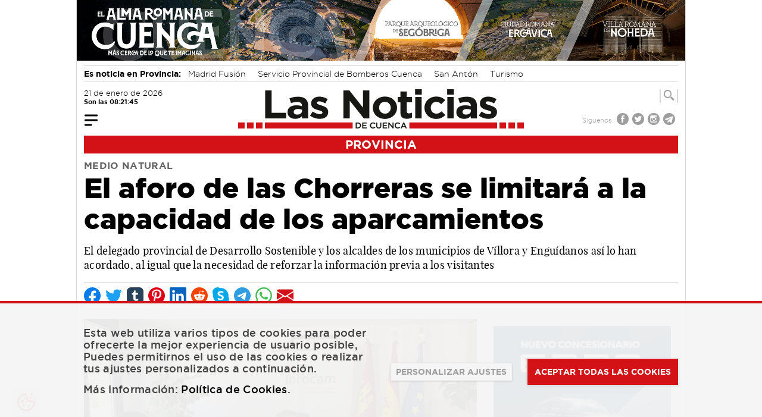

--- FILE ---
content_type: text/css
request_url: https://www.lasnoticiasdecuenca.es/css/app.css?id=1110a7361e298ecb607530c9ccac13bd
body_size: 10176
content:
/*! tailwindcss v2.2.7 | MIT License | https://tailwindcss.com*/

/*! modern-normalize v1.1.0 | MIT License | https://github.com/sindresorhus/modern-normalize */html{-webkit-text-size-adjust:100%;line-height:1.15;-moz-tab-size:4;-o-tab-size:4;tab-size:4}body{font-family:system-ui,-apple-system,Segoe UI,Roboto,Helvetica,Arial,sans-serif,Apple Color Emoji,Segoe UI Emoji;margin:0}hr{color:inherit;height:0}abbr[title]{-webkit-text-decoration:underline dotted;text-decoration:underline dotted}b,strong{font-weight:bolder}code,kbd,pre,samp{font-family:ui-monospace,SFMono-Regular,Consolas,Liberation Mono,Menlo,monospace;font-size:1em}small{font-size:80%}sub,sup{font-size:75%;line-height:0;position:relative;vertical-align:baseline}sub{bottom:-.25em}sup{top:-.5em}table{border-color:inherit;text-indent:0}button,input,optgroup,select,textarea{font-family:inherit;font-size:100%;line-height:1.15;margin:0}button,select{text-transform:none}[type=button],[type=reset],[type=submit],button{-webkit-appearance:button}legend{padding:0}progress{vertical-align:baseline}[type=search]{-webkit-appearance:textfield;outline-offset:-2px}summary{display:list-item}blockquote,dd,dl,figure,h1,h2,h3,h4,h5,h6,hr,p,pre{margin:0}button{background-color:transparent;background-image:none}fieldset,ol,ul{margin:0;padding:0}ol,ul{list-style:none}html{font-family:playfair_displayregular,ui-sans-serif,system-ui,-apple-system,BlinkMacSystemFont,Segoe UI,Roboto,Helvetica Neue,Arial,Noto Sans,sans-serif,Apple Color Emoji,Segoe UI Emoji,Segoe UI Symbol,Noto Color Emoji;line-height:1.5}body{font-family:inherit;line-height:inherit}*,:after,:before{border:0 solid;box-sizing:border-box}hr{border-top-width:1px}img{border-style:solid}textarea{resize:vertical}input::-moz-placeholder,textarea::-moz-placeholder{color:#d8d8d8}input::placeholder,textarea::placeholder{color:#d8d8d8}[role=button],button{cursor:pointer}table{border-collapse:collapse}h1,h2,h3,h4,h5,h6{font-size:inherit;font-weight:inherit}a{color:inherit;text-decoration:inherit}button,input,optgroup,select,textarea{color:inherit;line-height:inherit;padding:0}code,kbd,pre,samp{font-family:ui-monospace,SFMono-Regular,Menlo,Monaco,Consolas,Liberation Mono,Courier New,monospace}audio,canvas,embed,iframe,img,object,svg,video{display:block;vertical-align:middle}img,video{height:auto;max-width:100%}[hidden]{display:none}*,:after,:before{--tw-border-opacity:1;border-color:rgba(238,238,238,var(--tw-border-opacity))}[multiple],[type=date],[type=email],[type=number],[type=password],[type=search],[type=text],[type=time],[type=url],select,textarea{-webkit-appearance:none;-moz-appearance:none;appearance:none;background-color:#fff;border-color:#9e9e9e;border-radius:0;border-width:1px;font-size:1rem;line-height:1.5rem;padding:.5rem .75rem}[multiple]:focus,[type=date]:focus,[type=email]:focus,[type=number]:focus,[type=password]:focus,[type=search]:focus,[type=text]:focus,[type=time]:focus,[type=url]:focus,select:focus,textarea:focus{--tw-ring-inset:var(--tw-empty,/*!*/ /*!*/);--tw-ring-offset-width:0px;--tw-ring-offset-color:#fff;--tw-ring-color:#2563eb;--tw-ring-offset-shadow:var(--tw-ring-inset) 0 0 0 var(--tw-ring-offset-width) var(--tw-ring-offset-color);--tw-ring-shadow:var(--tw-ring-inset) 0 0 0 calc(1px + var(--tw-ring-offset-width)) var(--tw-ring-color);border-color:#2563eb;box-shadow:var(--tw-ring-offset-shadow),var(--tw-ring-shadow),var(--tw-shadow,0 0 #0000);outline:2px solid transparent;outline-offset:2px}input::-moz-placeholder,textarea::-moz-placeholder{color:#9e9e9e;opacity:1}input::placeholder,textarea::placeholder{color:#9e9e9e;opacity:1}select{color-adjust:exact;background-image:url("data:image/svg+xml;charset=utf-8,%3Csvg xmlns='http://www.w3.org/2000/svg' fill='none' viewBox='0 0 20 20'%3E%3Cpath stroke='%239e9e9e' stroke-linecap='round' stroke-linejoin='round' stroke-width='1.5' d='m6 8 4 4 4-4'/%3E%3C/svg%3E");background-position:right .5rem center;background-repeat:no-repeat;background-size:1.5em 1.5em;padding-right:2.5rem;-webkit-print-color-adjust:exact}[multiple]{color-adjust:unset;background-image:none;background-position:0 0;background-repeat:unset;background-size:initial;padding-right:.75rem;-webkit-print-color-adjust:unset}[type=checkbox],[type=radio]{color-adjust:exact;-webkit-appearance:none;-moz-appearance:none;appearance:none;background-color:#fff;background-origin:border-box;border-color:#9e9e9e;border-width:1px;color:#2563eb;display:inline-block;flex-shrink:0;height:1rem;padding:0;-webkit-print-color-adjust:exact;-webkit-user-select:none;-moz-user-select:none;user-select:none;vertical-align:middle;width:1rem}[type=checkbox]{border-radius:0}[type=radio]{border-radius:100%}[type=checkbox]:focus,[type=radio]:focus{--tw-ring-inset:var(--tw-empty,/*!*/ /*!*/);--tw-ring-offset-width:2px;--tw-ring-offset-color:#fff;--tw-ring-color:#2563eb;--tw-ring-offset-shadow:var(--tw-ring-inset) 0 0 0 var(--tw-ring-offset-width) var(--tw-ring-offset-color);--tw-ring-shadow:var(--tw-ring-inset) 0 0 0 calc(2px + var(--tw-ring-offset-width)) var(--tw-ring-color);box-shadow:var(--tw-ring-offset-shadow),var(--tw-ring-shadow),var(--tw-shadow,0 0 #0000);outline:2px solid transparent;outline-offset:2px}[type=checkbox]:checked,[type=radio]:checked{background-color:currentColor;background-position:50%;background-repeat:no-repeat;background-size:100% 100%;border-color:transparent}[type=checkbox]:checked{background-image:url("data:image/svg+xml;charset=utf-8,%3Csvg viewBox='0 0 16 16' fill='%23fff' xmlns='http://www.w3.org/2000/svg'%3E%3Cpath d='M12.207 4.793a1 1 0 0 1 0 1.414l-5 5a1 1 0 0 1-1.414 0l-2-2a1 1 0 0 1 1.414-1.414L6.5 9.086l4.293-4.293a1 1 0 0 1 1.414 0z'/%3E%3C/svg%3E")}[type=radio]:checked{background-image:url("data:image/svg+xml;charset=utf-8,%3Csvg viewBox='0 0 16 16' fill='%23fff' xmlns='http://www.w3.org/2000/svg'%3E%3Ccircle cx='8' cy='8' r='3'/%3E%3C/svg%3E")}[type=checkbox]:checked:focus,[type=checkbox]:checked:hover,[type=radio]:checked:focus,[type=radio]:checked:hover{background-color:currentColor;border-color:transparent}[type=checkbox]:indeterminate{background-color:currentColor;background-image:url("data:image/svg+xml;charset=utf-8,%3Csvg xmlns='http://www.w3.org/2000/svg' fill='none' viewBox='0 0 16 16'%3E%3Cpath stroke='%23fff' stroke-linecap='round' stroke-linejoin='round' stroke-width='2' d='M4 8h8'/%3E%3C/svg%3E");background-position:50%;background-repeat:no-repeat;background-size:100% 100%;border-color:transparent}[type=checkbox]:indeterminate:focus,[type=checkbox]:indeterminate:hover{background-color:currentColor;border-color:transparent}.aspect-w-1,.aspect-w-16,.aspect-w-4,.aspect-w-5,.aspect-w-6,.aspect-w-8{padding-bottom:calc(var(--tw-aspect-h)/var(--tw-aspect-w)*100%);position:relative}.aspect-w-16>*,.aspect-w-1>*,.aspect-w-4>*,.aspect-w-5>*,.aspect-w-6>*,.aspect-w-8>*{bottom:0;height:100%;left:0;position:absolute;right:0;top:0;width:100%}.aspect-w-1{--tw-aspect-w:1}.aspect-w-4{--tw-aspect-w:4}.aspect-w-5{--tw-aspect-w:5}.aspect-w-6{--tw-aspect-w:6}.aspect-w-8{--tw-aspect-w:8}.aspect-w-16{--tw-aspect-w:16}.aspect-h-1{--tw-aspect-h:1}.aspect-h-2{--tw-aspect-h:2}.aspect-h-3{--tw-aspect-h:3}.aspect-h-4{--tw-aspect-h:4}.aspect-h-5{--tw-aspect-h:5}.aspect-h-6{--tw-aspect-h:6}.aspect-h-7{--tw-aspect-h:7}.aspect-h-8{--tw-aspect-h:8}.aspect-h-10{--tw-aspect-h:10}.aspect-h-11{--tw-aspect-h:11}.sr-only{clip:rect(0,0,0,0);border-width:0;height:1px;margin:-1px;overflow:hidden;padding:0;position:absolute;white-space:nowrap;width:1px}.fixed{position:fixed}.absolute{position:absolute}.relative{position:relative}.inset-0{bottom:0;left:0;right:0;top:0}.top-0{top:0}.-top-5{top:-1.25rem}.right-0{right:0}.-right-5{right:-1.25rem}.-right-40{right:-10rem}.bottom-0{bottom:0}.bottom-4{bottom:1rem}.bottom-5{bottom:1.25rem}.left-0{left:0}.left-5{left:1.25rem}.-left-40{left:-10rem}.z-0{z-index:0}.z-10{z-index:10}.z-20{z-index:20}.z-30{z-index:30}.z-40{z-index:40}.z-50{z-index:50}.focus\:z-10:focus{z-index:10}.col-span-2{grid-column:span 2/span 2}.col-span-3{grid-column:span 3/span 3}.col-span-4{grid-column:span 4/span 4}.col-span-5{grid-column:span 5/span 5}.col-span-6{grid-column:span 6/span 6}.col-span-12{grid-column:span 12/span 12}.float-left{float:left}.m-0{margin:0}.m-1{margin:.25rem}.m-5{margin:1.25rem}.m-8{margin:2rem}.mx-1{margin-left:.25rem;margin-right:.25rem}.mx-2{margin-left:.5rem;margin-right:.5rem}.mx-3{margin-left:.75rem;margin-right:.75rem}.mx-4{margin-left:1rem;margin-right:1rem}.mx-auto{margin-left:auto;margin-right:auto}.my-0{margin-bottom:0;margin-top:0}.my-1{margin-bottom:.25rem;margin-top:.25rem}.my-2{margin-bottom:.5rem;margin-top:.5rem}.my-3{margin-bottom:.75rem;margin-top:.75rem}.mt-1{margin-top:.25rem}.mt-2{margin-top:.5rem}.mt-3{margin-top:.75rem}.mt-4{margin-top:1rem}.mt-5{margin-top:1.25rem}.mt-6{margin-top:1.5rem}.mt-7{margin-top:1.75rem}.mt-8{margin-top:2rem}.mt-10{margin-top:2.5rem}.-mt-px{margin-top:-1px}.mr-1{margin-right:.25rem}.mr-2{margin-right:.5rem}.mr-3{margin-right:.75rem}.mr-4{margin-right:1rem}.mr-5{margin-right:1.25rem}.mb-0{margin-bottom:0}.mb-1{margin-bottom:.25rem}.mb-2{margin-bottom:.5rem}.mb-3{margin-bottom:.75rem}.mb-4{margin-bottom:1rem}.mb-5{margin-bottom:1.25rem}.mb-8{margin-bottom:2rem}.ml-0{margin-left:0}.ml-1{margin-left:.25rem}.ml-2{margin-left:.5rem}.ml-3{margin-left:.75rem}.ml-4{margin-left:1rem}.ml-12{margin-left:3rem}.-ml-1{margin-left:-.25rem}.-ml-3{margin-left:-.75rem}.-ml-px{margin-left:-1px}.block{display:block}.inline-block{display:inline-block}.inline{display:inline}.flex{display:flex}.inline-flex{display:inline-flex}.table{display:table}.grid{display:grid}.hidden{display:none}.h-0{height:0}.h-1{height:.25rem}.h-4{height:1rem}.h-5{height:1.25rem}.h-6{height:1.5rem}.h-7{height:1.75rem}.h-8{height:2rem}.h-9{height:2.25rem}.h-10{height:2.5rem}.h-12{height:3rem}.h-14{height:3.5rem}.h-16{height:4rem}.h-20{height:5rem}.h-auto{height:auto}.h-full{height:100%}.max-h-full{max-height:100%}.min-h-full{min-height:100%}.min-h-screen{min-height:100vh}.w-4{width:1rem}.w-5{width:1.25rem}.w-6{width:1.5rem}.w-7{width:1.75rem}.w-8{width:2rem}.w-10{width:2.5rem}.w-12{width:3rem}.w-16{width:4rem}.w-20{width:5rem}.w-36{width:9rem}.w-40{width:10rem}.w-44{width:11rem}.w-48{width:12rem}.w-64{width:16rem}.w-80{width:20rem}.w-auto{width:auto}.w-1\/2{width:50%}.w-3\/4{width:75%}.w-3\/5{width:60%}.w-9\/12{width:75%}.w-10\/12{width:83.333333%}.w-11\/12{width:91.666667%}.w-full{width:100%}.max-w-sm{max-width:24rem}.max-w-md{max-width:28rem}.max-w-xl{max-width:36rem}.max-w-2xl{max-width:42rem}.max-w-5xl{max-width:64rem}.max-w-6xl{max-width:72rem}.max-w-7xl{max-width:80rem}.max-w-full{max-width:100%}.flex-1{flex:1 1 0%}.flex-none{flex:none}.origin-top{transform-origin:top}.transform{--tw-translate-x:0;--tw-translate-y:0;--tw-rotate:0;--tw-skew-x:0;--tw-skew-y:0;--tw-scale-x:1;--tw-scale-y:1;transform:translateX(var(--tw-translate-x)) translateY(var(--tw-translate-y)) rotate(var(--tw-rotate)) skewX(var(--tw-skew-x)) skewY(var(--tw-skew-y)) scaleX(var(--tw-scale-x)) scaleY(var(--tw-scale-y))}.translate-x-0{--tw-translate-x:0px}.translate-x-3{--tw-translate-x:0.75rem}.translate-x-5{--tw-translate-x:1.25rem}.-translate-x-2{--tw-translate-x:-0.5rem}.-translate-x-3{--tw-translate-x:-0.75rem}.translate-y-0{--tw-translate-y:0px}.-translate-y-2{--tw-translate-y:-0.5rem}.-translate-y-3{--tw-translate-y:-0.75rem}.-translate-y-20{--tw-translate-y:-5rem}.hover\:-translate-y-1:hover{--tw-translate-y:-0.25rem}.hover\:scale-110:hover{--tw-scale-x:1.1;--tw-scale-y:1.1}.scale-y-0{--tw-scale-y:0}.scale-y-100{--tw-scale-y:1}@keyframes spin{to{transform:rotate(1turn)}}@keyframes ping{75%,to{opacity:0;transform:scale(2)}}@keyframes pulse{50%{opacity:.5}}@keyframes bounce{0%,to{animation-timing-function:cubic-bezier(.8,0,1,1);transform:translateY(-25%)}50%{animation-timing-function:cubic-bezier(0,0,.2,1);transform:none}}.cursor-default{cursor:default}.cursor-pointer{cursor:pointer}.cursor-not-allowed{cursor:not-allowed}.list-inside{list-style-position:inside}.list-disc{list-style-type:disc}.grid-cols-1{grid-template-columns:repeat(1,minmax(0,1fr))}.grid-cols-2{grid-template-columns:repeat(2,minmax(0,1fr))}.grid-cols-3{grid-template-columns:repeat(3,minmax(0,1fr))}.grid-cols-4{grid-template-columns:repeat(4,minmax(0,1fr))}.grid-cols-5{grid-template-columns:repeat(5,minmax(0,1fr))}.grid-cols-6{grid-template-columns:repeat(6,minmax(0,1fr))}.grid-cols-12{grid-template-columns:repeat(12,minmax(0,1fr))}.flex-col{flex-direction:column}.flex-wrap{flex-wrap:wrap}.content-center{align-content:center}.items-start{align-items:flex-start}.items-end{align-items:flex-end}.items-center{align-items:center}.justify-end{justify-content:flex-end}.justify-center{justify-content:center}.justify-between{justify-content:space-between}.justify-around{justify-content:space-around}.justify-items-center{justify-items:center}.gap-2{gap:.5rem}.gap-3{gap:.75rem}.gap-4{gap:1rem}.gap-5{gap:1.25rem}.gap-10{gap:2.5rem}.gap-x-5{-moz-column-gap:1.25rem;column-gap:1.25rem}.gap-x-7{-moz-column-gap:1.75rem;column-gap:1.75rem}.gap-x-10{-moz-column-gap:2.5rem;column-gap:2.5rem}.gap-x-14{-moz-column-gap:3.5rem;column-gap:3.5rem}.gap-y-6{row-gap:1.5rem}.space-x-2>:not([hidden])~:not([hidden]){--tw-space-x-reverse:0;margin-left:calc(.5rem*(1 - var(--tw-space-x-reverse)));margin-right:calc(.5rem*var(--tw-space-x-reverse))}.space-x-5>:not([hidden])~:not([hidden]){--tw-space-x-reverse:0;margin-left:calc(1.25rem*(1 - var(--tw-space-x-reverse)));margin-right:calc(1.25rem*var(--tw-space-x-reverse))}.space-y-5>:not([hidden])~:not([hidden]){--tw-space-y-reverse:0;margin-bottom:calc(1.25rem*var(--tw-space-y-reverse));margin-top:calc(1.25rem*(1 - var(--tw-space-y-reverse)))}.space-y-6>:not([hidden])~:not([hidden]){--tw-space-y-reverse:0;margin-bottom:calc(1.5rem*var(--tw-space-y-reverse));margin-top:calc(1.5rem*(1 - var(--tw-space-y-reverse)))}.divide-x-2>:not([hidden])~:not([hidden]){--tw-divide-x-reverse:0;border-left-width:calc(2px*(1 - var(--tw-divide-x-reverse)));border-right-width:calc(2px*var(--tw-divide-x-reverse))}.divide-x>:not([hidden])~:not([hidden]){--tw-divide-x-reverse:0;border-left-width:calc(1px*(1 - var(--tw-divide-x-reverse)));border-right-width:calc(1px*var(--tw-divide-x-reverse))}.divide-white>:not([hidden])~:not([hidden]){--tw-divide-opacity:1;border-color:rgba(255,255,255,var(--tw-divide-opacity))}.self-end{align-self:flex-end}.overflow-hidden{overflow:hidden}.overflow-y-auto{overflow-y:auto}.overflow-x-hidden{overflow-x:hidden}.overflow-y-hidden{overflow-y:hidden}.whitespace-nowrap{white-space:nowrap}.rounded{border-radius:.25rem}.rounded-md{border-radius:.375rem}.rounded-lg{border-radius:.5rem}.rounded-full{border-radius:9999px}.rounded-t{border-top-left-radius:.25rem;border-top-right-radius:.25rem}.rounded-r-md{border-bottom-right-radius:.375rem;border-top-right-radius:.375rem}.rounded-b{border-bottom-left-radius:.25rem;border-bottom-right-radius:.25rem}.rounded-l-md{border-bottom-left-radius:.375rem;border-top-left-radius:.375rem}.border-2{border-width:2px}.border{border-width:1px}.border-t-0{border-top-width:0}.border-t-4{border-top-width:4px}.border-t{border-top-width:1px}.border-r-0{border-right-width:0}.border-r-2{border-right-width:2px}.border-r{border-right-width:1px}.border-b-2{border-bottom-width:2px}.border-b{border-bottom-width:1px}.border-l-2{border-left-width:2px}.border-l{border-left-width:1px}.border-transparent{border-color:transparent}.border-black{--tw-border-opacity:1;border-color:rgba(0,0,0,var(--tw-border-opacity))}.border-white{--tw-border-opacity:1;border-color:rgba(255,255,255,var(--tw-border-opacity))}.border-gray-200{--tw-border-opacity:1;border-color:rgba(238,238,238,var(--tw-border-opacity))}.border-gray-300{--tw-border-opacity:1;border-color:rgba(224,224,224,var(--tw-border-opacity))}.border-gray-400{--tw-border-opacity:1;border-color:rgba(216,216,216,var(--tw-border-opacity))}.border-gray-500{--tw-border-opacity:1;border-color:rgba(158,158,158,var(--tw-border-opacity))}.border-red-600{--tw-border-opacity:1;border-color:rgba(211,18,23,var(--tw-border-opacity))}.hover\:border-transparent:hover{border-color:transparent}.hover\:border-red-500:hover{--tw-border-opacity:1;border-color:rgba(239,68,68,var(--tw-border-opacity))}.focus\:border-transparent:focus{border-color:transparent}.focus\:border-gray-200:focus{--tw-border-opacity:1;border-color:rgba(238,238,238,var(--tw-border-opacity))}.focus\:border-gray-300:focus{--tw-border-opacity:1;border-color:rgba(224,224,224,var(--tw-border-opacity))}.focus\:border-red-500:focus{--tw-border-opacity:1;border-color:rgba(239,68,68,var(--tw-border-opacity))}.focus\:border-blue-300:focus{--tw-border-opacity:1;border-color:rgba(147,197,253,var(--tw-border-opacity))}.focus\:border-indigo-300:focus{--tw-border-opacity:1;border-color:rgba(165,180,252,var(--tw-border-opacity))}.bg-transparent{background-color:transparent}.bg-black{--tw-bg-opacity:1;background-color:rgba(0,0,0,var(--tw-bg-opacity))}.bg-white{--tw-bg-opacity:1;background-color:rgba(255,255,255,var(--tw-bg-opacity))}.bg-gray-50{--tw-bg-opacity:1;background-color:rgba(249,250,251,var(--tw-bg-opacity))}.bg-gray-100{--tw-bg-opacity:1;background-color:rgba(245,245,245,var(--tw-bg-opacity))}.bg-gray-200{--tw-bg-opacity:1;background-color:rgba(238,238,238,var(--tw-bg-opacity))}.bg-gray-300{--tw-bg-opacity:1;background-color:rgba(224,224,224,var(--tw-bg-opacity))}.bg-gray-400{--tw-bg-opacity:1;background-color:rgba(216,216,216,var(--tw-bg-opacity))}.bg-gray-500{--tw-bg-opacity:1;background-color:rgba(158,158,158,var(--tw-bg-opacity))}.bg-gray-800{--tw-bg-opacity:1;background-color:rgba(22,22,22,var(--tw-bg-opacity))}.bg-gray-900{--tw-bg-opacity:1;background-color:rgba(17,17,17,var(--tw-bg-opacity))}.bg-red-200{--tw-bg-opacity:1;background-color:rgba(254,202,202,var(--tw-bg-opacity))}.bg-red-600{--tw-bg-opacity:1;background-color:rgba(211,18,23,var(--tw-bg-opacity))}.bg-blue-800{--tw-bg-opacity:1;background-color:rgba(30,64,175,var(--tw-bg-opacity))}.hover\:bg-gray-200:hover{--tw-bg-opacity:1;background-color:rgba(238,238,238,var(--tw-bg-opacity))}.hover\:bg-gray-300:hover{--tw-bg-opacity:1;background-color:rgba(224,224,224,var(--tw-bg-opacity))}.hover\:bg-red-600:hover{--tw-bg-opacity:1;background-color:rgba(211,18,23,var(--tw-bg-opacity))}.bg-opacity-10{--tw-bg-opacity:0.1}.bg-opacity-50{--tw-bg-opacity:0.5}.bg-opacity-60{--tw-bg-opacity:0.6}.bg-opacity-70{--tw-bg-opacity:0.7}.bg-opacity-95{--tw-bg-opacity:0.95}.hover\:bg-opacity-40:hover{--tw-bg-opacity:0.4}.bg-gradient-to-b{background-image:linear-gradient(to bottom,var(--tw-gradient-stops))}.from-transparent{--tw-gradient-from:transparent;--tw-gradient-stops:var(--tw-gradient-from),var(--tw-gradient-to,transparent)}.via-transparent{--tw-gradient-stops:var(--tw-gradient-from),transparent,var(--tw-gradient-to,transparent)}.to-black{--tw-gradient-to:#000}.to-gray-900{--tw-gradient-to:#111}.bg-cover{background-size:cover}.bg-no-repeat{background-repeat:no-repeat}.fill-current{fill:currentColor}.object-cover{-o-object-fit:cover;object-fit:cover}.object-center{-o-object-position:center;object-position:center}.object-top{-o-object-position:top;object-position:top}.p-0{padding:0}.p-1{padding:.25rem}.p-2{padding:.5rem}.p-3{padding:.75rem}.p-4{padding:1rem}.p-5{padding:1.25rem}.p-6{padding:1.5rem}.p-10{padding:2.5rem}.px-1{padding-left:.25rem;padding-right:.25rem}.px-2{padding-left:.5rem;padding-right:.5rem}.px-3{padding-left:.75rem;padding-right:.75rem}.px-4{padding-left:1rem;padding-right:1rem}.px-6{padding-left:1.5rem;padding-right:1.5rem}.py-0{padding-bottom:0;padding-top:0}.py-1{padding-bottom:.25rem;padding-top:.25rem}.py-2{padding-bottom:.5rem;padding-top:.5rem}.py-3{padding-bottom:.75rem;padding-top:.75rem}.py-4{padding-bottom:1rem;padding-top:1rem}.py-5{padding-bottom:1.25rem;padding-top:1.25rem}.py-6{padding-bottom:1.5rem;padding-top:1.5rem}.py-10{padding-bottom:2.5rem;padding-top:2.5rem}.pt-1{padding-top:.25rem}.pt-2{padding-top:.5rem}.pt-3{padding-top:.75rem}.pt-5{padding-top:1.25rem}.pt-6{padding-top:1.5rem}.pt-7{padding-top:1.75rem}.pt-8{padding-top:2rem}.pb-0{padding-bottom:0}.pb-1{padding-bottom:.25rem}.pb-2{padding-bottom:.5rem}.pb-4{padding-bottom:1rem}.pb-5{padding-bottom:1.25rem}.text-left{text-align:left}.text-center{text-align:center}.text-right{text-align:right}.font-sans{font-family:playfair_displayregular,ui-sans-serif,system-ui,-apple-system,BlinkMacSystemFont,Segoe UI,Roboto,Helvetica Neue,Arial,Noto Sans,sans-serif,Apple Color Emoji,Segoe UI Emoji,Segoe UI Symbol,Noto Color Emoji}.font-gothamlight{font-family:gotham_lightregular,ui-sans-serif,system-ui,-apple-system,BlinkMacSystemFont,Segoe UI,Roboto,Helvetica Neue,Arial,Noto Sans,sans-serif,Apple Color Emoji,Segoe UI Emoji,Segoe UI Symbol,Noto Color Emoji}.font-gothammedium{font-family:gotham_mediumregular,ui-sans-serif,system-ui,-apple-system,BlinkMacSystemFont,Segoe UI,Roboto,Helvetica Neue,Arial,Noto Sans,sans-serif,Apple Color Emoji,Segoe UI Emoji,Segoe UI Symbol,Noto Color Emoji}.font-gothambold{font-family:gotham_boldregular,ui-sans-serif,system-ui,-apple-system,BlinkMacSystemFont,Segoe UI,Roboto,Helvetica Neue,Arial,Noto Sans,sans-serif,Apple Color Emoji,Segoe UI Emoji,Segoe UI Symbol,Noto Color Emoji}.font-header{font-family:gotham_blackregular,ui-sans-serif,system-ui,-apple-system,BlinkMacSystemFont,Segoe UI,Roboto,Helvetica Neue,Arial,Noto Sans,sans-serif,Apple Color Emoji,Segoe UI Emoji,Segoe UI Symbol,Noto Color Emoji}.font-playfair_bold_italic{font-family:playfair_displaybold_italic,ui-sans-serif,system-ui,-apple-system,BlinkMacSystemFont,Segoe UI,Roboto,Helvetica Neue,Arial,Noto Sans,sans-serif,Apple Color Emoji,Segoe UI Emoji,Segoe UI Symbol,Noto Color Emoji}.font-playfair_black{font-family:playfair_displayblack,ui-sans-serif,system-ui,-apple-system,BlinkMacSystemFont,Segoe UI,Roboto,Helvetica Neue,Arial,Noto Sans,sans-serif,Apple Color Emoji,Segoe UI Emoji,Segoe UI Symbol,Noto Color Emoji}.font-playfair_italic{font-family:playfair_displayitalic,ui-sans-serif,system-ui,-apple-system,BlinkMacSystemFont,Segoe UI,Roboto,Helvetica Neue,Arial,Noto Sans,sans-serif,Apple Color Emoji,Segoe UI Emoji,Segoe UI Symbol,Noto Color Emoji}.text-xs{font-size:.7rem;line-height:1.2rem}.text-sm{font-size:.8rem;line-height:1.25rem}.text-base{font-size:.85rem;line-height:1.3rem}.text-lg{font-size:.97rem}.text-lg,.text-xl{letter-spacing:.02rem;line-height:1.3rem}.text-xl{font-size:1.1rem}.text-2xl{font-size:1.15rem;line-height:1.5rem}.text-3xl{font-size:1.5rem;line-height:1.85rem}.text-4xl{font-size:2.55rem;line-height:3.15rem}.text-5xl{font-size:2.95rem;line-height:3.3rem}.text-cuerpo-mini{font-size:.9rem;letter-spacing:.02rem;line-height:1.45rem}.text-cuerpo-detalle{font-size:1rem;letter-spacing:.02rem;line-height:1.55rem}.text-titulo-seccion{font-size:1.25rem;line-height:30px}.text-titulo{font-size:1.3rem;line-height:1.5rem}.font-light{font-weight:300}.font-medium{font-weight:500}.font-semibold{font-weight:600}.font-bold{font-weight:700}.font-black{font-weight:900}.uppercase{text-transform:uppercase}.italic{font-style:italic}.leading-5{line-height:1.25rem}.leading-7{line-height:1.75rem}.leading-normal{line-height:1.5}.tracking-wide{letter-spacing:.025em}.tracking-wider{letter-spacing:.05em}.tracking-widest{letter-spacing:.1em}.text-current{color:currentColor}.text-black{--tw-text-opacity:1;color:rgba(0,0,0,var(--tw-text-opacity))}.text-white{--tw-text-opacity:1;color:rgba(255,255,255,var(--tw-text-opacity))}.text-gray-200{--tw-text-opacity:1;color:rgba(238,238,238,var(--tw-text-opacity))}.text-gray-300{--tw-text-opacity:1;color:rgba(224,224,224,var(--tw-text-opacity))}.text-gray-400{--tw-text-opacity:1;color:rgba(216,216,216,var(--tw-text-opacity))}.text-gray-500{--tw-text-opacity:1;color:rgba(158,158,158,var(--tw-text-opacity))}.text-gray-600{--tw-text-opacity:1;color:rgba(101,101,101,var(--tw-text-opacity))}.text-gray-700{--tw-text-opacity:1;color:rgba(65,65,65,var(--tw-text-opacity))}.text-gray-800{--tw-text-opacity:1;color:rgba(22,22,22,var(--tw-text-opacity))}.text-gray-900{--tw-text-opacity:1;color:rgba(17,17,17,var(--tw-text-opacity))}.text-red-500{--tw-text-opacity:1;color:rgba(239,68,68,var(--tw-text-opacity))}.text-red-600{--tw-text-opacity:1;color:rgba(211,18,23,var(--tw-text-opacity))}.text-green-600{--tw-text-opacity:1;color:rgba(5,150,105,var(--tw-text-opacity))}.text-green-700{--tw-text-opacity:1;color:rgba(4,120,87,var(--tw-text-opacity))}.hover\:text-black:hover{--tw-text-opacity:1;color:rgba(0,0,0,var(--tw-text-opacity))}.hover\:text-white:hover{--tw-text-opacity:1;color:rgba(255,255,255,var(--tw-text-opacity))}.hover\:text-gray-300:hover{--tw-text-opacity:1;color:rgba(224,224,224,var(--tw-text-opacity))}.hover\:text-gray-400:hover{--tw-text-opacity:1;color:rgba(216,216,216,var(--tw-text-opacity))}.hover\:text-gray-500:hover{--tw-text-opacity:1;color:rgba(158,158,158,var(--tw-text-opacity))}.hover\:text-gray-900:hover{--tw-text-opacity:1;color:rgba(17,17,17,var(--tw-text-opacity))}.hover\:text-red-600:hover{--tw-text-opacity:1;color:rgba(211,18,23,var(--tw-text-opacity))}.underline{text-decoration:underline}.antialiased{-webkit-font-smoothing:antialiased;-moz-osx-font-smoothing:grayscale}.opacity-0{opacity:0}.opacity-100{opacity:1}.disabled\:opacity-25:disabled{opacity:.25}*,:after,:before{--tw-shadow:0 0 #0000}.shadow-sm{--tw-shadow:0 1px 2px 0 rgba(0,0,0,.05)}.shadow,.shadow-sm{box-shadow:var(--tw-ring-offset-shadow,0 0 #0000),var(--tw-ring-shadow,0 0 #0000),var(--tw-shadow)}.shadow{--tw-shadow:0 1px 3px 0 rgba(0,0,0,.1),0 1px 2px 0 rgba(0,0,0,.06)}.shadow-md{--tw-shadow:0 4px 6px -1px rgba(0,0,0,.1),0 2px 4px -1px rgba(0,0,0,.06)}.shadow-lg,.shadow-md{box-shadow:var(--tw-ring-offset-shadow,0 0 #0000),var(--tw-ring-shadow,0 0 #0000),var(--tw-shadow)}.shadow-lg{--tw-shadow:0 10px 15px -3px rgba(0,0,0,.1),0 4px 6px -2px rgba(0,0,0,.05)}.shadow-xl{--tw-shadow:0 20px 25px -5px rgba(0,0,0,.1),0 10px 10px -5px rgba(0,0,0,.04)}.hover\:shadow-none:hover,.shadow-xl{box-shadow:var(--tw-ring-offset-shadow,0 0 #0000),var(--tw-ring-shadow,0 0 #0000),var(--tw-shadow)}.hover\:shadow-none:hover{--tw-shadow:0 0 #0000}.focus\:outline-none:focus{outline:2px solid transparent;outline-offset:2px}*,:after,:before{--tw-ring-inset:var(--tw-empty,/*!*/ /*!*/);--tw-ring-offset-width:0px;--tw-ring-offset-color:#fff;--tw-ring-color:rgba(59,130,246,.5);--tw-ring-offset-shadow:0 0 #0000;--tw-ring-shadow:0 0 #0000}.focus\:ring:focus{--tw-ring-offset-shadow:var(--tw-ring-inset) 0 0 0 var(--tw-ring-offset-width) var(--tw-ring-offset-color);--tw-ring-shadow:var(--tw-ring-inset) 0 0 0 calc(3px + var(--tw-ring-offset-width)) var(--tw-ring-color);box-shadow:var(--tw-ring-offset-shadow),var(--tw-ring-shadow),var(--tw-shadow,0 0 #0000)}.ring-gray-300{--tw-ring-opacity:1;--tw-ring-color:rgba(224,224,224,var(--tw-ring-opacity))}.focus\:ring-red-100:focus{--tw-ring-opacity:1;--tw-ring-color:rgba(254,226,226,var(--tw-ring-opacity))}.focus\:ring-red-200:focus{--tw-ring-opacity:1;--tw-ring-color:rgba(254,202,202,var(--tw-ring-opacity))}.focus\:ring-red-500:focus{--tw-ring-opacity:1;--tw-ring-color:rgba(239,68,68,var(--tw-ring-opacity))}.focus\:ring-indigo-200:focus{--tw-ring-opacity:1;--tw-ring-color:rgba(199,210,254,var(--tw-ring-opacity))}.focus\:ring-opacity-50:focus{--tw-ring-opacity:0.5}.transition{transition-property:background-color,border-color,color,fill,stroke,opacity,box-shadow,transform,filter,-webkit-backdrop-filter;transition-property:background-color,border-color,color,fill,stroke,opacity,box-shadow,transform,filter,backdrop-filter;transition-property:background-color,border-color,color,fill,stroke,opacity,box-shadow,transform,filter,backdrop-filter,-webkit-backdrop-filter;transition-timing-function:cubic-bezier(.4,0,.2,1)}.duration-150,.transition{transition-duration:.15s}.duration-200{transition-duration:.2s}.duration-300{transition-duration:.3s}.duration-500{transition-duration:.5s}.ease-in{transition-timing-function:cubic-bezier(.4,0,1,1)}.ease-out{transition-timing-function:cubic-bezier(0,0,.2,1)}.ease-in-out{transition-timing-function:cubic-bezier(.4,0,.2,1)}.ts-wrapper.single .ts-control,.ts-wrapper.single .ts-control input{cursor:pointer}.ts-wrapper.plugin-drag_drop.multi>.ts-control>div.ui-sortable-placeholder{background:#f2f2f2!important;background:rgba(0,0,0,.06)!important;border:0!important;box-shadow:inset 0 0 12px 4px #fff;visibility:visible!important}.ts-wrapper.plugin-drag_drop .ui-sortable-placeholder:after{content:"!";visibility:hidden}.ts-wrapper.plugin-drag_drop .ui-sortable-helper{box-shadow:0 2px 5px rgba(0,0,0,.2)}.plugin-checkbox_options .option input{margin-right:.5rem}.plugin-clear_button .ts-control{padding-right:calc(1em + 18px)!important}.plugin-clear_button .clear-button{background:transparent!important;cursor:pointer;margin-right:0!important;opacity:0;position:absolute;right:2px;top:8px;transition:opacity .5s}.plugin-clear_button.single .clear-button{right:calc(2px + 2rem)}.plugin-clear_button.focus.has-items .clear-button,.plugin-clear_button:not(.disabled):hover.has-items .clear-button{opacity:1}.ts-wrapper .dropdown-header{background:#f8f8f8;border-bottom:1px solid #d0d0d0;border-radius:3px 3px 0 0;padding:10px 8px;position:relative}.ts-wrapper .dropdown-header-close{color:#303030;font-size:20px!important;line-height:20px;margin-top:-12px;opacity:.4;position:absolute;right:8px;top:50%}.ts-wrapper .dropdown-header-close:hover{color:#000}.plugin-dropdown_input.focus.dropdown-active .ts-control{border:1px solid #d0d0d0;box-shadow:none}.plugin-dropdown_input .dropdown-input{background:transparent;border:solid #d0d0d0;border-width:0 0 1px;box-shadow:inset 0 1px 1px rgba(0,0,0,.1);display:block;padding:8px;width:100%}.ts-wrapper.plugin-input_autogrow.has-items .ts-control>input{min-width:0}.ts-wrapper.plugin-input_autogrow.has-items.focus .ts-control>input{flex:none;min-width:4px}.ts-wrapper.plugin-input_autogrow.has-items.focus .ts-control>input::-moz-placeholder{color:transparent}.ts-wrapper.plugin-input_autogrow.has-items.focus .ts-control>input::placeholder{color:transparent}.ts-dropdown.plugin-optgroup_columns .ts-dropdown-content{display:flex}.ts-dropdown.plugin-optgroup_columns .optgroup{border-right:1px solid #f2f2f2;border-top:0;flex-basis:0;flex-grow:1;min-width:0}.ts-dropdown.plugin-optgroup_columns .optgroup:last-child{border-right:0}.ts-dropdown.plugin-optgroup_columns .optgroup:before{display:none}.ts-dropdown.plugin-optgroup_columns .optgroup-header{border-top:0}.ts-wrapper.plugin-remove_button .item{align-items:center;display:inline-flex;padding-right:0!important}.ts-wrapper.plugin-remove_button .item .remove{border-left:1px solid #0073bb;border-radius:0 2px 2px 0;box-sizing:border-box;color:inherit;display:inline-block;margin-left:6px;padding:0 6px;text-decoration:none;vertical-align:middle}.ts-wrapper.plugin-remove_button .item .remove:hover{background:rgba(0,0,0,.05)}.ts-wrapper.plugin-remove_button .item.active .remove{border-left-color:#00578d}.ts-wrapper.plugin-remove_button.disabled .item .remove:hover{background:none}.ts-wrapper.plugin-remove_button.disabled .item .remove{border-left-color:#aaa}.ts-wrapper.plugin-remove_button .remove-single{font-size:23px;position:absolute;right:0;top:0}.ts-wrapper{position:relative}.ts-control,.ts-control input,.ts-dropdown{font-smoothing:inherit;color:#303030;font-family:inherit;font-size:13px;line-height:18px}.ts-control,.ts-wrapper.single.input-active .ts-control{background:#fff;cursor:text}.ts-control{border:1px solid #d0d0d0;border-radius:3px;box-shadow:inset 0 1px 1px rgba(0,0,0,.1);padding:8px}.ts-wrapper.multi.has-items .ts-control{padding:5px 8px 2px}.full .ts-control{background-color:#fff}.disabled .ts-control,.disabled .ts-control *{cursor:default!important}.focus .ts-control{box-shadow:inset 0 1px 2px rgba(0,0,0,.15)}.ts-control>*{display:inline-block;vertical-align:baseline}.ts-wrapper.multi .ts-control>div{background:#1da7ee;border:1px solid #0073bb;color:#fff;cursor:pointer;margin:0 3px 3px 0;padding:2px 6px}.ts-wrapper.multi .ts-control>div.active{background:#92c836;border:1px solid #00578d;color:#fff}.ts-wrapper.multi.disabled .ts-control>div,.ts-wrapper.multi.disabled .ts-control>div.active{background:#d2d2d2;border:1px solid #aaa;color:#fff}.ts-control>input{background:none!important;border:0!important;box-shadow:none!important;display:inline-block!important;flex:1 1 auto;line-height:inherit!important;margin:0!important;max-height:none!important;max-width:100%!important;min-height:0!important;min-width:7rem;padding:0!important;text-indent:0!important;-webkit-user-select:auto!important;-moz-user-select:auto!important;user-select:auto!important}.ts-control>input::-ms-clear{display:none}.ts-control>input:focus{outline:none!important}.has-items .ts-control>input{margin:0 4px!important}.ts-control.rtl{text-align:right}.ts-control.rtl.single .ts-control:after{left:15px;right:auto}.ts-control.rtl .ts-control>input{margin:0 4px 0 -2px!important}.disabled .ts-control{background-color:#fafafa;opacity:.5}.input-hidden .ts-control>input{left:-10000px;opacity:0;position:absolute}.ts-dropdown{background:#fff;border:1px solid #d0d0d0;border-radius:0 0 3px 3px;border-top:0;box-shadow:0 1px 3px rgba(0,0,0,.1);box-sizing:border-box;left:0;margin:.25rem 0 0;position:absolute;top:100%;width:100%;z-index:10}.ts-dropdown [data-selectable]{cursor:pointer;overflow:hidden}.ts-dropdown [data-selectable] .highlight{background:rgba(125,168,208,.2);border-radius:1px}.ts-dropdown .create,.ts-dropdown .no-results,.ts-dropdown .optgroup-header,.ts-dropdown .option{padding:5px 8px}.ts-dropdown .option,.ts-dropdown [data-disabled],.ts-dropdown [data-disabled] [data-selectable].option{cursor:inherit;opacity:.5}.ts-dropdown [data-selectable].option{cursor:pointer;opacity:1}.ts-dropdown .optgroup:first-child .optgroup-header{border-top:0}.ts-dropdown .optgroup-header{background:#fff;color:#303030;cursor:default}.ts-dropdown .active,.ts-dropdown .create:hover,.ts-dropdown .option:hover{background-color:#f5fafd;color:#495c68}.ts-dropdown .active.create,.ts-dropdown .create:hover.create,.ts-dropdown .option:hover.create{color:#495c68}.ts-dropdown .create{color:rgba(48,48,48,.5)}.ts-dropdown .spinner{display:inline-block;height:30px;margin:5px 8px;width:30px}.ts-dropdown .spinner:after{animation:lds-dual-ring 1.2s linear infinite;border-color:#d0d0d0 transparent;border-radius:50%;border-style:solid;border-width:5px;content:" ";display:block;height:24px;margin:3px;width:24px}@keyframes lds-dual-ring{0%{transform:rotate(0deg)}to{transform:rotate(1turn)}}.ts-dropdown-content{overflow-scrolling:touch;max-height:200px;overflow-x:hidden;overflow-y:auto;scroll-behavior:smooth}.ts-hidden-accessible{clip:rect(0 0 0 0)!important;border:0!important;-webkit-clip-path:inset(50%)!important;clip-path:inset(50%)!important;overflow:hidden!important;padding:0!important;position:absolute!important;white-space:nowrap!important;width:1px!important}.ts-wrapper.single .ts-control{padding-right:2rem}.ts-wrapper.single .ts-control:after{border-color:grey transparent transparent;border-style:solid;border-width:5px 5px 0;content:" ";display:block;height:0;margin-top:-3px;position:absolute;right:15px;top:50%;width:0}.ts-wrapper.single.dropdown-active .ts-control:after{border-color:transparent transparent grey;border-width:0 5px 5px;margin-top:-4px}.ts-wrapper.single.input-active .ts-control,.ts-wrapper.single.input-active .ts-control input{cursor:text}.ts-wrapper.multi.has-items .ts-control{padding-left:5px;padding-right:5px}.ts-wrapper.multi .ts-control [data-value]{background-color:#1b9dec;background-image:linear-gradient(180deg,#1da7ee,#178ee9);border-radius:3px;box-shadow:0 1px 0 rgba(0,0,0,.2),inset 0 1px hsla(0,0%,100%,.03)}.ts-wrapper.multi .ts-control [data-value].active{background-color:#0085d4;background-image:linear-gradient(180deg,#008fd8,#0075cf)}.ts-wrapper.multi.disabled .ts-control [data-value]{background:none;box-shadow:none;color:#999;text-shadow:none}.ts-wrapper.multi.disabled .ts-control [data-value],.ts-wrapper.multi.disabled .ts-control [data-value] .remove{border-color:#e6e6e6}.ts-wrapper.multi.disabled .ts-control [data-value] .remove{background:none}.ts-wrapper.single .ts-control{background-color:#f9f9f9;background-image:linear-gradient(180deg,#fefefe,#f2f2f2);box-shadow:0 1px 0 rgba(0,0,0,.05),inset 0 1px 0 hsla(0,0%,100%,.8)}.ts-dropdown.single,.ts-wrapper.single .ts-control{border-color:#b8b8b8}.dropdown-active .ts-control{border-radius:3px 3px 0 0}.ts-dropdown .optgroup-header{font-size:.85em;font-weight:700;padding-top:7px}.ts-dropdown .optgroup{border-top:1px solid #f0f0f0}.ts-dropdown .optgroup:first-child{border-top:0}[x-cloak]{display:none}.fslightbox-container{font-family:playfair_displayregular!important}.fslightbox-caption-inner{font-size:22px!important;padding:30px 25px!important;text-align:center!important}.fslightbox-caption-inner img{display:inline-block;margin-bottom:15px}p{margin-bottom:15px!important}.caja_cuerpo p{text-align:justify}.caja_cuerpo a{color:#30c;text-decoration:underline}.caja_cuerpo a:hover{color:#000}.caja_cuerpo em.sumario{border-bottom:3px solid #aa3f32;border-top:3px solid #aa3f32;display:block;font-family:playfair_displaybold;font-size:1rem;font-style:normal;letter-spacing:0;line-height:1.2rem;margin-bottom:15px;padding:10px 0;text-align:center}ul{list-style-image:none;list-style-position:inside;list-style-type:square;margin-bottom:15px;padding-left:20px}table{margin-bottom:15px;text-align:left;width:100%}thead th{background-color:#ececec;font-family:gotham_mediumregular}tbody td,thead th{padding:10px}input[type=checkbox]{cursor:pointer;display:inline-block}[type=checkbox],[type=radio]{color:#d31217;height:20px;margin-top:-7px;width:20px}[type=checkbox]:focus,[type=radio]:focus{--tw-ring-inset:var(--tw-empty, );--tw-ring-offset-width:0px;--tw-ring-offset-color:transparent;--tw-ring-color:transparent;--tw-ring-offset-shadow:none;--tw-ring-shadow:none;box-shadow:none;outline:none;outline-offset:0}.css-switch .toggle-bg:after{background-color:rgba(255,255,255,var(--tw-bg-opacity))}.css-switch .toggle-bg.disabled:after,.css-switch .toggle-bg:after{--tw-border-opacity:1;--tw-bg-opacity:1;--tw-shadow:0 1px 2px 0 rgba(0,0,0,.05);border-color:rgba(224,224,224,var(--tw-border-opacity));border-radius:9999px;border-width:1px;box-shadow:var(--tw-ring-offset-shadow,0 0 #0000),var(--tw-ring-shadow,0 0 #0000),var(--tw-shadow);content:"";height:1.75rem;left:.25rem;position:absolute;top:.25rem;transition-duration:.15s;transition-property:background-color,border-color,color,fill,stroke,opacity,box-shadow,transform,filter,-webkit-backdrop-filter;transition-property:background-color,border-color,color,fill,stroke,opacity,box-shadow,transform,filter,backdrop-filter;transition-property:background-color,border-color,color,fill,stroke,opacity,box-shadow,transform,filter,backdrop-filter,-webkit-backdrop-filter;transition-timing-function:cubic-bezier(.4,0,.2,1);width:1.75rem}.css-switch .toggle-bg.disabled:after{background-color:rgba(238,238,238,var(--tw-bg-opacity))}.css-switch input:checked+.toggle-bg:after{--tw-border-opacity:1;border-color:rgba(255,255,255,var(--tw-border-opacity));transform:translateX(100%)}.css-switch input:checked+.toggle-bg{--tw-border-opacity:1;--tw-bg-opacity:1;background-color:rgba(5,150,105,var(--tw-bg-opacity));border-color:rgba(5,150,105,var(--tw-border-opacity))}.text-shadow{text-shadow:1px 1px #000}.text-shadow2{text-shadow:2px 1px #000}.fslightbox-svg-path{fill:#fff!important}.caja_fecha span{line-height:14px!important}#caja_resultados_busqueda ul{list-style-image:none;list-style-position:outside;list-style-type:none;margin-bottom:0;padding-left:0}#sticky_navbar{box-shadow:0 10px 19px -10px #000}#caja_farmacias{background-image:url(../img/farmacias-bg.jpg)}#caja_farmacias,#caja_transportes{background-position:100% 100%;background-repeat:no-repeat;background-size:contain}#caja_transportes{background-image:url(../img/transportes-bg.jpg)}#caja_menu_grande{box-shadow:0 10px 19px -10px #000}[class*=icon-]:before{-webkit-font-smoothing:antialiased;-moz-osx-font-smoothing:grayscale;font-family:Glyphter}.icon-big:before{font-size:7.4rem;line-height:7rem}.icon-small:before{font-size:2rem;line-height:normal}.icon-mini:before{font-size:1.7rem;line-height:normal}.icon-footer{font-size:1.45rem;line-height:normal}.icon-micro:before{font-size:1.26rem;line-height:normal}.icon-mas{line-height:32px;text-align:center}.icon-aspa:before,.icon-region:before{content:"\0041"}.icon-buscador:before{content:"\0042"}.icon-calendario:before{content:"\0043"}.icon-cartelera:before{content:"\0044"}.icon-ampliar:before{content:"\0045"}.icon-blogs:before{content:"\0046"}.icon-cuenca:before{content:"\0047"}.icon-cultura:before{content:"\0048"}.icon-deportes:before{content:"\0049"}.icon-empresas:before{content:"\004a"}.icon-entrevistas:before{content:"\004b"}.icon-especiales:before{content:"\004c"}.icon-facebook:before{content:"\004d"}.icon-instagram:before{content:"\004e"}.icon-localizacion:before{content:"\004f"}.icon-mailcirculo:before{content:"\0050"}.icon-movil:before{content:"\0051"}.icon-opinion:before{content:"\0052"}.icon-papel:before{content:"\0053"}.icon-provincia:before{content:"\0054"}.icon-reducir:before{content:"\0055"}.icon-servicios:before{content:"\0056"}.icon-tarancon:before{content:"\0057"}.icon-telegram:before{content:"\0058"}.icon-twitter:before{content:"\0059"}.icon-comentarios:before{content:"\005a"}.icon-contraste:before{content:"\0061"}.icon-eltiempo:before{content:"\0062"}.icon-farmacias:before{content:"\0063"}.icon-mail:before{content:"\0064"}.icon-menu:before{content:"\0065"}.icon-sorteos:before{content:"\0066"}.icon-transporte:before{content:"\0067"}[class*=iconDos-]:before{-webkit-font-smoothing:antialiased;-moz-osx-font-smoothing:grayscale;font-family:Glyphter-dos;font-size:7.4rem;line-height:7rem}.iconDos-region:before{content:"\0041"}.iconDos-galeria1:before{content:"\0042"}.iconDos-galeria2:before{content:"\0047";font-size:2.1rem;line-height:1}.iconDos-video1:before{content:"\0044"}.iconDos-boton-izquierda:before{content:"\0045"}.iconDos-boton-derecha:before{content:"\0046"}.iconDos-video2:before{content:"\0048"}.iconDos-ampliar:before{content:"\0049"}.iconDos-reducir:before{content:"\004a"}.iconDos-video3:before{content:"\004b"}.iconDos-galeria3:before{content:"\004c"}.iconDos-borrar:before{content:"\004d"}.iconDos-editar:before{content:"\004e"}.iconDos-email:before{content:"\004f"}.iconDos-provincia:before{content:"\0050"}.ts-control{border:1px solid #e0e0e0;box-shadow:0 0 0 0 transparent,0 0 0 0 transparent,0 1px 2px 0 rgba(0,0,0,.05);box-sizing:border-box;display:block;display:flex;flex-wrap:wrap;height:auto;margin-top:-3px;min-height:41px;overflow:hidden;padding:10px 8px;position:relative;width:100%;z-index:1}.ts-wrapper.multi.has-items .ts-control{border-width:1px!important;padding:6px 8px!important}.ts-dropdown.single,.ts-wrapper.single .ts-control{border:1px solid #e0e0e0}.ts-wrapper.single .ts-control{background-color:#fff;background-image:none;background-repeat:repeat-x;box-shadow:0 0 0 0 transparent,0 0 0 0 transparent,0 1px 2px 0 rgba(0,0,0,.05)}.ts-control:focus{--tw-ring-color:rgba(254,243,199,var(--tw-ring-opacity))}.ts-control,.ts-control input{color:#383838;font-family:inherit;font-size:inherit;letter-spacing:.8px;line-height:18px}.tools_table .ts-control .item,.tools_table input{color:#9e9e9e!important;font-size:14px!important}.ts-wrapper.multi .ts-control .item{color:#fff!important}.ts-dropdown{font-size:14px}.ts-dropdown .active,.ts-dropdown .create:hover,.ts-dropdown .option:hover{background-color:#f9f9f9}.ts-dropdown-content .item_archivado{color:#f87171}.ts-dropdown-content .item_activo{color:#000}.ts-dropdown-content .item_activo small{color:#a8a8a8;font-size:11px}.ts-wrapper.multi .ts-control [data-value]{background-color:#f9f9f9;background-image:none;background-repeat:repeat-x;border-color:transparent;box-shadow:none;margin:0 3px 3px 0;text-shadow:0 1px 0 rgba(0,51,83,.3)}.ts-wrapper.multi .ts-control [data-value].active{background-color:#f9f9f9;background-image:none;background-repeat:repeat-x;border-color:#b6b6b6}@font-face{font-display:swap;font-family:gotham_extralightregular;font-style:normal;font-weight:400;src:url(/fonts/gotham-xlight-webfont.woff2) format("woff2"),url(/fonts/gotham-xlight-webfont.woff) format("woff")}@font-face{font-display:swap;font-family:gotham_ultraregular;font-style:normal;font-weight:400;src:url(/fonts/gotham-ultra-webfont.woff2) format("woff2"),url(/fonts/gotham-ultra-webfont.woff) format("woff")}@font-face{font-display:swap;font-family:gotham_thinregular;font-style:normal;font-weight:400;src:url(/fonts/gotham-thin-webfont.woff2) format("woff2"),url(/fonts/gotham-thin-webfont.woff) format("woff")}@font-face{font-display:swap;font-family:gotham_mediumregular;font-style:normal;font-weight:400;src:url(/fonts/gotham-medium-webfont.woff2) format("woff2"),url(/fonts/gotham-medium-webfont.woff) format("woff")}@font-face{font-display:swap;font-family:gotham_lightregular;font-style:normal;font-weight:400;src:url(/fonts/gotham-light-webfont.woff2) format("woff2"),url(/fonts/gotham-light-webfont.woff) format("woff")}@font-face{font-display:swap;font-family:gotham_boldregular;font-style:normal;font-weight:900;src:url(/fonts/gotham-bold-webfont.woff2) format("woff2"),url(/fonts/gotham-bold-webfont.woff) format("woff")}@font-face{font-display:swap;font-family:gotham_blackregular;font-style:normal;font-weight:400;src:url(/fonts/gotham-black-webfont.woff2) format("woff2"),url(/fonts/gotham-black-webfont.woff) format("woff")}@font-face{font-display:swap;font-family:playfair_displayblack;font-style:normal;font-weight:400;src:url(/fonts/playfairdisplay-black-webfont.woff2) format("woff2"),url(/fonts/playfairdisplay-black-webfont.woff) format("woff")}@font-face{font-display:swap;font-family:playfair_displayblack_italic;font-style:normal;font-weight:400;src:url(/fonts/playfairdisplay-blackitalic-webfont.woff2) format("woff2"),url(/fonts/playfairdisplay-blackitalic-webfont.woff) format("woff")}@font-face{font-display:swap;font-family:playfair_displaybold;font-style:normal;font-weight:400;src:url(/fonts/playfairdisplay-bold-webfont.woff2) format("woff2"),url(/fonts/playfairdisplay-bold-webfont.woff) format("woff")}@font-face{font-display:swap;font-family:playfair_displaybold_italic;font-style:normal;font-weight:400;src:url(/fonts/playfairdisplay-bolditalic-webfont.woff2) format("woff2"),url(/fonts/playfairdisplay-bolditalic-webfont.woff) format("woff")}@font-face{font-display:swap;font-family:playfair_displayitalic;font-style:normal;font-weight:400;src:url(/fonts/playfairdisplay-italic-webfont.woff2) format("woff2"),url(/fonts/playfairdisplay-italic-webfont.woff) format("woff")}@font-face{font-display:swap;font-family:playfair_displayregular;font-style:normal;font-weight:400;src:url(/fonts/playfairdisplay-regular-webfont.woff2) format("woff2"),url(/fonts/playfairdisplay-regular-webfont.woff) format("woff")}@font-face{font-display:swap;font-family:Glyphter;font-style:normal;font-weight:400;src:url(/fonts/Glyphter.woff) format("woff")}@font-face{font-display:swap;font-family:Glyphter-dos;font-style:normal;font-weight:400;src:url(/fonts/Glyphter-dos.eot);src:url(/fonts/Glyphter-dos.eot?#iefix) format("embedded-opentype"),url(/fonts/Glyphter-dos.woff) format("woff"),url(/fonts/Glyphter-dos.ttf) format("truetype"),url(/fonts/Glyphter-dos.svg#Glyphter-dos) format("svg")}@font-face{font-display:swap;font-family:Glyphter-tres;font-style:normal;font-weight:400;src:url(/fonts/Glyphter-tres.eot);src:url(/fonts/Glyphter-tres.eot?#iefix) format("embedded-opentype"),url(/fonts/Glyphter-tres.woff) format("woff"),url(/fonts/Glyphter-tres.ttf) format("truetype"),url(/fonts/Glyphter-tres.svg#Glyphter) format("svg")}@media (min-width:640px){.sm\:flex{display:flex}.sm\:hidden{display:none}.sm\:max-w-md{max-width:28rem}.sm\:flex-1{flex:1 1 0%}.sm\:items-center{align-items:center}.sm\:justify-start{justify-content:flex-start}.sm\:justify-center{justify-content:center}.sm\:justify-between{justify-content:space-between}.sm\:rounded-lg{border-radius:.5rem}.sm\:px-6{padding-left:1.5rem;padding-right:1.5rem}.sm\:pt-0{padding-top:0}.sm\:text-xl{font-size:1.1rem;letter-spacing:.02rem;line-height:1.3rem}.sm\:text-3xl{font-size:1.5rem;line-height:1.85rem}.sm\:text-titulo{font-size:1.3rem;line-height:1.5rem}}@media (min-width:768px){.md\:aspect-w-16,.md\:aspect-w-4,.md\:aspect-w-5,.md\:aspect-w-6,.md\:aspect-w-8{padding-bottom:calc(var(--tw-aspect-h)/var(--tw-aspect-w)*100%);position:relative}.md\:aspect-w-16>*,.md\:aspect-w-4>*,.md\:aspect-w-5>*,.md\:aspect-w-6>*,.md\:aspect-w-8>*{bottom:0;height:100%;left:0;position:absolute;right:0;top:0;width:100%}.md\:aspect-w-4{--tw-aspect-w:4}.md\:aspect-w-5{--tw-aspect-w:5}.md\:aspect-w-6{--tw-aspect-w:6}.md\:aspect-w-8{--tw-aspect-w:8}.md\:aspect-w-16{--tw-aspect-w:16}.md\:aspect-h-2{--tw-aspect-h:2}.md\:aspect-h-3{--tw-aspect-h:3}.md\:aspect-h-4{--tw-aspect-h:4}.md\:aspect-h-7{--tw-aspect-h:7}.md\:aspect-h-11{--tw-aspect-h:11}.md\:inset-0{bottom:0;left:0;right:0;top:0}.md\:col-span-1{grid-column:span 1/span 1}.md\:col-span-2{grid-column:span 2/span 2}.md\:col-span-3{grid-column:span 3/span 3}.md\:col-span-5{grid-column:span 5/span 5}.md\:col-span-6{grid-column:span 6/span 6}.md\:my-6{margin-bottom:1.5rem;margin-top:1.5rem}.md\:mt-0{margin-top:0}.md\:mb-10{margin-bottom:2.5rem}.md\:block{display:block}.md\:flex{display:flex}.md\:hidden{display:none}.md\:h-8{height:2rem}.md\:h-12{height:3rem}.md\:h-auto{height:auto}.md\:min-h-screen{min-height:100vh}.md\:w-8{width:2rem}.md\:w-12{width:3rem}.md\:w-32{width:8rem}.md\:w-72{width:18rem}.md\:w-auto{width:auto}.md\:w-1\/2{width:50%}.md\:grid-cols-1{grid-template-columns:repeat(1,minmax(0,1fr))}.md\:grid-cols-2{grid-template-columns:repeat(2,minmax(0,1fr))}.md\:grid-cols-3{grid-template-columns:repeat(3,minmax(0,1fr))}.md\:grid-cols-5{grid-template-columns:repeat(5,minmax(0,1fr))}.md\:grid-cols-6{grid-template-columns:repeat(6,minmax(0,1fr))}.md\:justify-around{justify-content:space-around}.md\:gap-5{gap:1.25rem}.md\:gap-x-5{-moz-column-gap:1.25rem;column-gap:1.25rem}.md\:self-end{align-self:flex-end}.md\:border-t-2{border-top-width:2px}.md\:border-black{--tw-border-opacity:1;border-color:rgba(0,0,0,var(--tw-border-opacity))}.md\:bg-green-800{--tw-bg-opacity:1;background-color:rgba(6,95,70,var(--tw-bg-opacity))}.md\:px-4{padding-left:1rem;padding-right:1rem}.md\:pb-0{padding-bottom:0}.md\:text-left{text-align:left}.md\:text-center{text-align:center}.md\:text-right{text-align:right}.md\:text-sm{font-size:.8rem;line-height:1.25rem}.md\:text-base{font-size:.85rem;line-height:1.3rem}.md\:text-lg{font-size:.97rem}.md\:text-lg,.md\:text-xl{letter-spacing:.02rem;line-height:1.3rem}.md\:text-xl{font-size:1.1rem}.md\:text-2xl{font-size:1.15rem;line-height:1.5rem}.md\:text-3xl{font-size:1.5rem;line-height:1.85rem}.md\:text-4xl{font-size:2.55rem;line-height:3.15rem}.md\:text-5xl{font-size:2.95rem;line-height:3.3rem}}@media (min-width:1024px){.lg\:aspect-w-16{padding-bottom:calc(var(--tw-aspect-h)/var(--tw-aspect-w)*100%);position:relative}.lg\:aspect-w-16>*{bottom:0;height:100%;left:0;position:absolute;right:0;top:0;width:100%}.lg\:aspect-w-16{--tw-aspect-w:16}.lg\:aspect-h-7{--tw-aspect-h:7}.lg\:mb-0{margin-bottom:0}.lg\:block{display:block}.lg\:inline-block{display:inline-block}.lg\:grid{display:grid}.lg\:grid-cols-4{grid-template-columns:repeat(4,minmax(0,1fr))}.lg\:grid-cols-12{grid-template-columns:repeat(12,minmax(0,1fr))}.lg\:bg-yellow-800{--tw-bg-opacity:1;background-color:rgba(146,64,14,var(--tw-bg-opacity))}.lg\:px-8{padding-left:2rem;padding-right:2rem}.lg\:text-xl{font-size:1.1rem;letter-spacing:.02rem;line-height:1.3rem}.lg\:text-2xl{font-size:1.15rem;line-height:1.5rem}.lg\:text-4xl{font-size:2.55rem;line-height:3.15rem}}@media (min-width:1280px){.xl\:bg-pink-800{--tw-bg-opacity:1;background-color:rgba(157,23,77,var(--tw-bg-opacity))}.xl\:text-3xl{font-size:1.5rem;line-height:1.85rem}.xl\:text-4xl{font-size:2.55rem;line-height:3.15rem}}
